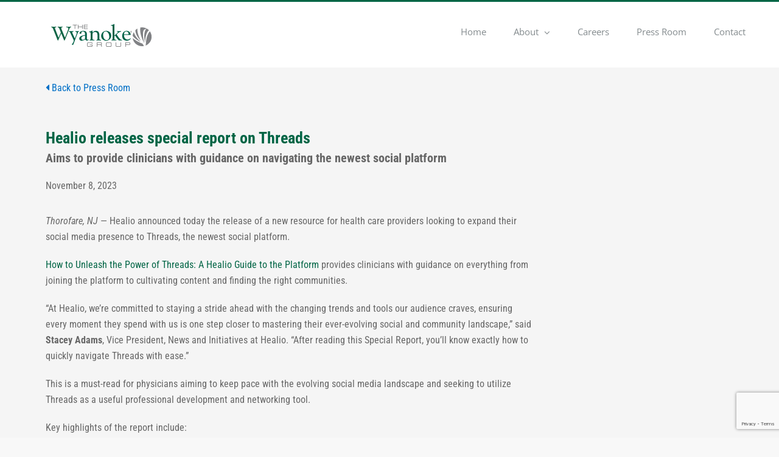

--- FILE ---
content_type: text/html; charset=utf-8
request_url: https://www.google.com/recaptcha/api2/anchor?ar=1&k=6LfOMeIZAAAAAGshkrMl5zTCugBkjNtSCd77Ckfe&co=aHR0cHM6Ly93eWFub2tlZ3JvdXAuY29tOjQ0Mw..&hl=en&v=PoyoqOPhxBO7pBk68S4YbpHZ&size=invisible&anchor-ms=20000&execute-ms=30000&cb=c15a1wpdtwnx
body_size: 48709
content:
<!DOCTYPE HTML><html dir="ltr" lang="en"><head><meta http-equiv="Content-Type" content="text/html; charset=UTF-8">
<meta http-equiv="X-UA-Compatible" content="IE=edge">
<title>reCAPTCHA</title>
<style type="text/css">
/* cyrillic-ext */
@font-face {
  font-family: 'Roboto';
  font-style: normal;
  font-weight: 400;
  font-stretch: 100%;
  src: url(//fonts.gstatic.com/s/roboto/v48/KFO7CnqEu92Fr1ME7kSn66aGLdTylUAMa3GUBHMdazTgWw.woff2) format('woff2');
  unicode-range: U+0460-052F, U+1C80-1C8A, U+20B4, U+2DE0-2DFF, U+A640-A69F, U+FE2E-FE2F;
}
/* cyrillic */
@font-face {
  font-family: 'Roboto';
  font-style: normal;
  font-weight: 400;
  font-stretch: 100%;
  src: url(//fonts.gstatic.com/s/roboto/v48/KFO7CnqEu92Fr1ME7kSn66aGLdTylUAMa3iUBHMdazTgWw.woff2) format('woff2');
  unicode-range: U+0301, U+0400-045F, U+0490-0491, U+04B0-04B1, U+2116;
}
/* greek-ext */
@font-face {
  font-family: 'Roboto';
  font-style: normal;
  font-weight: 400;
  font-stretch: 100%;
  src: url(//fonts.gstatic.com/s/roboto/v48/KFO7CnqEu92Fr1ME7kSn66aGLdTylUAMa3CUBHMdazTgWw.woff2) format('woff2');
  unicode-range: U+1F00-1FFF;
}
/* greek */
@font-face {
  font-family: 'Roboto';
  font-style: normal;
  font-weight: 400;
  font-stretch: 100%;
  src: url(//fonts.gstatic.com/s/roboto/v48/KFO7CnqEu92Fr1ME7kSn66aGLdTylUAMa3-UBHMdazTgWw.woff2) format('woff2');
  unicode-range: U+0370-0377, U+037A-037F, U+0384-038A, U+038C, U+038E-03A1, U+03A3-03FF;
}
/* math */
@font-face {
  font-family: 'Roboto';
  font-style: normal;
  font-weight: 400;
  font-stretch: 100%;
  src: url(//fonts.gstatic.com/s/roboto/v48/KFO7CnqEu92Fr1ME7kSn66aGLdTylUAMawCUBHMdazTgWw.woff2) format('woff2');
  unicode-range: U+0302-0303, U+0305, U+0307-0308, U+0310, U+0312, U+0315, U+031A, U+0326-0327, U+032C, U+032F-0330, U+0332-0333, U+0338, U+033A, U+0346, U+034D, U+0391-03A1, U+03A3-03A9, U+03B1-03C9, U+03D1, U+03D5-03D6, U+03F0-03F1, U+03F4-03F5, U+2016-2017, U+2034-2038, U+203C, U+2040, U+2043, U+2047, U+2050, U+2057, U+205F, U+2070-2071, U+2074-208E, U+2090-209C, U+20D0-20DC, U+20E1, U+20E5-20EF, U+2100-2112, U+2114-2115, U+2117-2121, U+2123-214F, U+2190, U+2192, U+2194-21AE, U+21B0-21E5, U+21F1-21F2, U+21F4-2211, U+2213-2214, U+2216-22FF, U+2308-230B, U+2310, U+2319, U+231C-2321, U+2336-237A, U+237C, U+2395, U+239B-23B7, U+23D0, U+23DC-23E1, U+2474-2475, U+25AF, U+25B3, U+25B7, U+25BD, U+25C1, U+25CA, U+25CC, U+25FB, U+266D-266F, U+27C0-27FF, U+2900-2AFF, U+2B0E-2B11, U+2B30-2B4C, U+2BFE, U+3030, U+FF5B, U+FF5D, U+1D400-1D7FF, U+1EE00-1EEFF;
}
/* symbols */
@font-face {
  font-family: 'Roboto';
  font-style: normal;
  font-weight: 400;
  font-stretch: 100%;
  src: url(//fonts.gstatic.com/s/roboto/v48/KFO7CnqEu92Fr1ME7kSn66aGLdTylUAMaxKUBHMdazTgWw.woff2) format('woff2');
  unicode-range: U+0001-000C, U+000E-001F, U+007F-009F, U+20DD-20E0, U+20E2-20E4, U+2150-218F, U+2190, U+2192, U+2194-2199, U+21AF, U+21E6-21F0, U+21F3, U+2218-2219, U+2299, U+22C4-22C6, U+2300-243F, U+2440-244A, U+2460-24FF, U+25A0-27BF, U+2800-28FF, U+2921-2922, U+2981, U+29BF, U+29EB, U+2B00-2BFF, U+4DC0-4DFF, U+FFF9-FFFB, U+10140-1018E, U+10190-1019C, U+101A0, U+101D0-101FD, U+102E0-102FB, U+10E60-10E7E, U+1D2C0-1D2D3, U+1D2E0-1D37F, U+1F000-1F0FF, U+1F100-1F1AD, U+1F1E6-1F1FF, U+1F30D-1F30F, U+1F315, U+1F31C, U+1F31E, U+1F320-1F32C, U+1F336, U+1F378, U+1F37D, U+1F382, U+1F393-1F39F, U+1F3A7-1F3A8, U+1F3AC-1F3AF, U+1F3C2, U+1F3C4-1F3C6, U+1F3CA-1F3CE, U+1F3D4-1F3E0, U+1F3ED, U+1F3F1-1F3F3, U+1F3F5-1F3F7, U+1F408, U+1F415, U+1F41F, U+1F426, U+1F43F, U+1F441-1F442, U+1F444, U+1F446-1F449, U+1F44C-1F44E, U+1F453, U+1F46A, U+1F47D, U+1F4A3, U+1F4B0, U+1F4B3, U+1F4B9, U+1F4BB, U+1F4BF, U+1F4C8-1F4CB, U+1F4D6, U+1F4DA, U+1F4DF, U+1F4E3-1F4E6, U+1F4EA-1F4ED, U+1F4F7, U+1F4F9-1F4FB, U+1F4FD-1F4FE, U+1F503, U+1F507-1F50B, U+1F50D, U+1F512-1F513, U+1F53E-1F54A, U+1F54F-1F5FA, U+1F610, U+1F650-1F67F, U+1F687, U+1F68D, U+1F691, U+1F694, U+1F698, U+1F6AD, U+1F6B2, U+1F6B9-1F6BA, U+1F6BC, U+1F6C6-1F6CF, U+1F6D3-1F6D7, U+1F6E0-1F6EA, U+1F6F0-1F6F3, U+1F6F7-1F6FC, U+1F700-1F7FF, U+1F800-1F80B, U+1F810-1F847, U+1F850-1F859, U+1F860-1F887, U+1F890-1F8AD, U+1F8B0-1F8BB, U+1F8C0-1F8C1, U+1F900-1F90B, U+1F93B, U+1F946, U+1F984, U+1F996, U+1F9E9, U+1FA00-1FA6F, U+1FA70-1FA7C, U+1FA80-1FA89, U+1FA8F-1FAC6, U+1FACE-1FADC, U+1FADF-1FAE9, U+1FAF0-1FAF8, U+1FB00-1FBFF;
}
/* vietnamese */
@font-face {
  font-family: 'Roboto';
  font-style: normal;
  font-weight: 400;
  font-stretch: 100%;
  src: url(//fonts.gstatic.com/s/roboto/v48/KFO7CnqEu92Fr1ME7kSn66aGLdTylUAMa3OUBHMdazTgWw.woff2) format('woff2');
  unicode-range: U+0102-0103, U+0110-0111, U+0128-0129, U+0168-0169, U+01A0-01A1, U+01AF-01B0, U+0300-0301, U+0303-0304, U+0308-0309, U+0323, U+0329, U+1EA0-1EF9, U+20AB;
}
/* latin-ext */
@font-face {
  font-family: 'Roboto';
  font-style: normal;
  font-weight: 400;
  font-stretch: 100%;
  src: url(//fonts.gstatic.com/s/roboto/v48/KFO7CnqEu92Fr1ME7kSn66aGLdTylUAMa3KUBHMdazTgWw.woff2) format('woff2');
  unicode-range: U+0100-02BA, U+02BD-02C5, U+02C7-02CC, U+02CE-02D7, U+02DD-02FF, U+0304, U+0308, U+0329, U+1D00-1DBF, U+1E00-1E9F, U+1EF2-1EFF, U+2020, U+20A0-20AB, U+20AD-20C0, U+2113, U+2C60-2C7F, U+A720-A7FF;
}
/* latin */
@font-face {
  font-family: 'Roboto';
  font-style: normal;
  font-weight: 400;
  font-stretch: 100%;
  src: url(//fonts.gstatic.com/s/roboto/v48/KFO7CnqEu92Fr1ME7kSn66aGLdTylUAMa3yUBHMdazQ.woff2) format('woff2');
  unicode-range: U+0000-00FF, U+0131, U+0152-0153, U+02BB-02BC, U+02C6, U+02DA, U+02DC, U+0304, U+0308, U+0329, U+2000-206F, U+20AC, U+2122, U+2191, U+2193, U+2212, U+2215, U+FEFF, U+FFFD;
}
/* cyrillic-ext */
@font-face {
  font-family: 'Roboto';
  font-style: normal;
  font-weight: 500;
  font-stretch: 100%;
  src: url(//fonts.gstatic.com/s/roboto/v48/KFO7CnqEu92Fr1ME7kSn66aGLdTylUAMa3GUBHMdazTgWw.woff2) format('woff2');
  unicode-range: U+0460-052F, U+1C80-1C8A, U+20B4, U+2DE0-2DFF, U+A640-A69F, U+FE2E-FE2F;
}
/* cyrillic */
@font-face {
  font-family: 'Roboto';
  font-style: normal;
  font-weight: 500;
  font-stretch: 100%;
  src: url(//fonts.gstatic.com/s/roboto/v48/KFO7CnqEu92Fr1ME7kSn66aGLdTylUAMa3iUBHMdazTgWw.woff2) format('woff2');
  unicode-range: U+0301, U+0400-045F, U+0490-0491, U+04B0-04B1, U+2116;
}
/* greek-ext */
@font-face {
  font-family: 'Roboto';
  font-style: normal;
  font-weight: 500;
  font-stretch: 100%;
  src: url(//fonts.gstatic.com/s/roboto/v48/KFO7CnqEu92Fr1ME7kSn66aGLdTylUAMa3CUBHMdazTgWw.woff2) format('woff2');
  unicode-range: U+1F00-1FFF;
}
/* greek */
@font-face {
  font-family: 'Roboto';
  font-style: normal;
  font-weight: 500;
  font-stretch: 100%;
  src: url(//fonts.gstatic.com/s/roboto/v48/KFO7CnqEu92Fr1ME7kSn66aGLdTylUAMa3-UBHMdazTgWw.woff2) format('woff2');
  unicode-range: U+0370-0377, U+037A-037F, U+0384-038A, U+038C, U+038E-03A1, U+03A3-03FF;
}
/* math */
@font-face {
  font-family: 'Roboto';
  font-style: normal;
  font-weight: 500;
  font-stretch: 100%;
  src: url(//fonts.gstatic.com/s/roboto/v48/KFO7CnqEu92Fr1ME7kSn66aGLdTylUAMawCUBHMdazTgWw.woff2) format('woff2');
  unicode-range: U+0302-0303, U+0305, U+0307-0308, U+0310, U+0312, U+0315, U+031A, U+0326-0327, U+032C, U+032F-0330, U+0332-0333, U+0338, U+033A, U+0346, U+034D, U+0391-03A1, U+03A3-03A9, U+03B1-03C9, U+03D1, U+03D5-03D6, U+03F0-03F1, U+03F4-03F5, U+2016-2017, U+2034-2038, U+203C, U+2040, U+2043, U+2047, U+2050, U+2057, U+205F, U+2070-2071, U+2074-208E, U+2090-209C, U+20D0-20DC, U+20E1, U+20E5-20EF, U+2100-2112, U+2114-2115, U+2117-2121, U+2123-214F, U+2190, U+2192, U+2194-21AE, U+21B0-21E5, U+21F1-21F2, U+21F4-2211, U+2213-2214, U+2216-22FF, U+2308-230B, U+2310, U+2319, U+231C-2321, U+2336-237A, U+237C, U+2395, U+239B-23B7, U+23D0, U+23DC-23E1, U+2474-2475, U+25AF, U+25B3, U+25B7, U+25BD, U+25C1, U+25CA, U+25CC, U+25FB, U+266D-266F, U+27C0-27FF, U+2900-2AFF, U+2B0E-2B11, U+2B30-2B4C, U+2BFE, U+3030, U+FF5B, U+FF5D, U+1D400-1D7FF, U+1EE00-1EEFF;
}
/* symbols */
@font-face {
  font-family: 'Roboto';
  font-style: normal;
  font-weight: 500;
  font-stretch: 100%;
  src: url(//fonts.gstatic.com/s/roboto/v48/KFO7CnqEu92Fr1ME7kSn66aGLdTylUAMaxKUBHMdazTgWw.woff2) format('woff2');
  unicode-range: U+0001-000C, U+000E-001F, U+007F-009F, U+20DD-20E0, U+20E2-20E4, U+2150-218F, U+2190, U+2192, U+2194-2199, U+21AF, U+21E6-21F0, U+21F3, U+2218-2219, U+2299, U+22C4-22C6, U+2300-243F, U+2440-244A, U+2460-24FF, U+25A0-27BF, U+2800-28FF, U+2921-2922, U+2981, U+29BF, U+29EB, U+2B00-2BFF, U+4DC0-4DFF, U+FFF9-FFFB, U+10140-1018E, U+10190-1019C, U+101A0, U+101D0-101FD, U+102E0-102FB, U+10E60-10E7E, U+1D2C0-1D2D3, U+1D2E0-1D37F, U+1F000-1F0FF, U+1F100-1F1AD, U+1F1E6-1F1FF, U+1F30D-1F30F, U+1F315, U+1F31C, U+1F31E, U+1F320-1F32C, U+1F336, U+1F378, U+1F37D, U+1F382, U+1F393-1F39F, U+1F3A7-1F3A8, U+1F3AC-1F3AF, U+1F3C2, U+1F3C4-1F3C6, U+1F3CA-1F3CE, U+1F3D4-1F3E0, U+1F3ED, U+1F3F1-1F3F3, U+1F3F5-1F3F7, U+1F408, U+1F415, U+1F41F, U+1F426, U+1F43F, U+1F441-1F442, U+1F444, U+1F446-1F449, U+1F44C-1F44E, U+1F453, U+1F46A, U+1F47D, U+1F4A3, U+1F4B0, U+1F4B3, U+1F4B9, U+1F4BB, U+1F4BF, U+1F4C8-1F4CB, U+1F4D6, U+1F4DA, U+1F4DF, U+1F4E3-1F4E6, U+1F4EA-1F4ED, U+1F4F7, U+1F4F9-1F4FB, U+1F4FD-1F4FE, U+1F503, U+1F507-1F50B, U+1F50D, U+1F512-1F513, U+1F53E-1F54A, U+1F54F-1F5FA, U+1F610, U+1F650-1F67F, U+1F687, U+1F68D, U+1F691, U+1F694, U+1F698, U+1F6AD, U+1F6B2, U+1F6B9-1F6BA, U+1F6BC, U+1F6C6-1F6CF, U+1F6D3-1F6D7, U+1F6E0-1F6EA, U+1F6F0-1F6F3, U+1F6F7-1F6FC, U+1F700-1F7FF, U+1F800-1F80B, U+1F810-1F847, U+1F850-1F859, U+1F860-1F887, U+1F890-1F8AD, U+1F8B0-1F8BB, U+1F8C0-1F8C1, U+1F900-1F90B, U+1F93B, U+1F946, U+1F984, U+1F996, U+1F9E9, U+1FA00-1FA6F, U+1FA70-1FA7C, U+1FA80-1FA89, U+1FA8F-1FAC6, U+1FACE-1FADC, U+1FADF-1FAE9, U+1FAF0-1FAF8, U+1FB00-1FBFF;
}
/* vietnamese */
@font-face {
  font-family: 'Roboto';
  font-style: normal;
  font-weight: 500;
  font-stretch: 100%;
  src: url(//fonts.gstatic.com/s/roboto/v48/KFO7CnqEu92Fr1ME7kSn66aGLdTylUAMa3OUBHMdazTgWw.woff2) format('woff2');
  unicode-range: U+0102-0103, U+0110-0111, U+0128-0129, U+0168-0169, U+01A0-01A1, U+01AF-01B0, U+0300-0301, U+0303-0304, U+0308-0309, U+0323, U+0329, U+1EA0-1EF9, U+20AB;
}
/* latin-ext */
@font-face {
  font-family: 'Roboto';
  font-style: normal;
  font-weight: 500;
  font-stretch: 100%;
  src: url(//fonts.gstatic.com/s/roboto/v48/KFO7CnqEu92Fr1ME7kSn66aGLdTylUAMa3KUBHMdazTgWw.woff2) format('woff2');
  unicode-range: U+0100-02BA, U+02BD-02C5, U+02C7-02CC, U+02CE-02D7, U+02DD-02FF, U+0304, U+0308, U+0329, U+1D00-1DBF, U+1E00-1E9F, U+1EF2-1EFF, U+2020, U+20A0-20AB, U+20AD-20C0, U+2113, U+2C60-2C7F, U+A720-A7FF;
}
/* latin */
@font-face {
  font-family: 'Roboto';
  font-style: normal;
  font-weight: 500;
  font-stretch: 100%;
  src: url(//fonts.gstatic.com/s/roboto/v48/KFO7CnqEu92Fr1ME7kSn66aGLdTylUAMa3yUBHMdazQ.woff2) format('woff2');
  unicode-range: U+0000-00FF, U+0131, U+0152-0153, U+02BB-02BC, U+02C6, U+02DA, U+02DC, U+0304, U+0308, U+0329, U+2000-206F, U+20AC, U+2122, U+2191, U+2193, U+2212, U+2215, U+FEFF, U+FFFD;
}
/* cyrillic-ext */
@font-face {
  font-family: 'Roboto';
  font-style: normal;
  font-weight: 900;
  font-stretch: 100%;
  src: url(//fonts.gstatic.com/s/roboto/v48/KFO7CnqEu92Fr1ME7kSn66aGLdTylUAMa3GUBHMdazTgWw.woff2) format('woff2');
  unicode-range: U+0460-052F, U+1C80-1C8A, U+20B4, U+2DE0-2DFF, U+A640-A69F, U+FE2E-FE2F;
}
/* cyrillic */
@font-face {
  font-family: 'Roboto';
  font-style: normal;
  font-weight: 900;
  font-stretch: 100%;
  src: url(//fonts.gstatic.com/s/roboto/v48/KFO7CnqEu92Fr1ME7kSn66aGLdTylUAMa3iUBHMdazTgWw.woff2) format('woff2');
  unicode-range: U+0301, U+0400-045F, U+0490-0491, U+04B0-04B1, U+2116;
}
/* greek-ext */
@font-face {
  font-family: 'Roboto';
  font-style: normal;
  font-weight: 900;
  font-stretch: 100%;
  src: url(//fonts.gstatic.com/s/roboto/v48/KFO7CnqEu92Fr1ME7kSn66aGLdTylUAMa3CUBHMdazTgWw.woff2) format('woff2');
  unicode-range: U+1F00-1FFF;
}
/* greek */
@font-face {
  font-family: 'Roboto';
  font-style: normal;
  font-weight: 900;
  font-stretch: 100%;
  src: url(//fonts.gstatic.com/s/roboto/v48/KFO7CnqEu92Fr1ME7kSn66aGLdTylUAMa3-UBHMdazTgWw.woff2) format('woff2');
  unicode-range: U+0370-0377, U+037A-037F, U+0384-038A, U+038C, U+038E-03A1, U+03A3-03FF;
}
/* math */
@font-face {
  font-family: 'Roboto';
  font-style: normal;
  font-weight: 900;
  font-stretch: 100%;
  src: url(//fonts.gstatic.com/s/roboto/v48/KFO7CnqEu92Fr1ME7kSn66aGLdTylUAMawCUBHMdazTgWw.woff2) format('woff2');
  unicode-range: U+0302-0303, U+0305, U+0307-0308, U+0310, U+0312, U+0315, U+031A, U+0326-0327, U+032C, U+032F-0330, U+0332-0333, U+0338, U+033A, U+0346, U+034D, U+0391-03A1, U+03A3-03A9, U+03B1-03C9, U+03D1, U+03D5-03D6, U+03F0-03F1, U+03F4-03F5, U+2016-2017, U+2034-2038, U+203C, U+2040, U+2043, U+2047, U+2050, U+2057, U+205F, U+2070-2071, U+2074-208E, U+2090-209C, U+20D0-20DC, U+20E1, U+20E5-20EF, U+2100-2112, U+2114-2115, U+2117-2121, U+2123-214F, U+2190, U+2192, U+2194-21AE, U+21B0-21E5, U+21F1-21F2, U+21F4-2211, U+2213-2214, U+2216-22FF, U+2308-230B, U+2310, U+2319, U+231C-2321, U+2336-237A, U+237C, U+2395, U+239B-23B7, U+23D0, U+23DC-23E1, U+2474-2475, U+25AF, U+25B3, U+25B7, U+25BD, U+25C1, U+25CA, U+25CC, U+25FB, U+266D-266F, U+27C0-27FF, U+2900-2AFF, U+2B0E-2B11, U+2B30-2B4C, U+2BFE, U+3030, U+FF5B, U+FF5D, U+1D400-1D7FF, U+1EE00-1EEFF;
}
/* symbols */
@font-face {
  font-family: 'Roboto';
  font-style: normal;
  font-weight: 900;
  font-stretch: 100%;
  src: url(//fonts.gstatic.com/s/roboto/v48/KFO7CnqEu92Fr1ME7kSn66aGLdTylUAMaxKUBHMdazTgWw.woff2) format('woff2');
  unicode-range: U+0001-000C, U+000E-001F, U+007F-009F, U+20DD-20E0, U+20E2-20E4, U+2150-218F, U+2190, U+2192, U+2194-2199, U+21AF, U+21E6-21F0, U+21F3, U+2218-2219, U+2299, U+22C4-22C6, U+2300-243F, U+2440-244A, U+2460-24FF, U+25A0-27BF, U+2800-28FF, U+2921-2922, U+2981, U+29BF, U+29EB, U+2B00-2BFF, U+4DC0-4DFF, U+FFF9-FFFB, U+10140-1018E, U+10190-1019C, U+101A0, U+101D0-101FD, U+102E0-102FB, U+10E60-10E7E, U+1D2C0-1D2D3, U+1D2E0-1D37F, U+1F000-1F0FF, U+1F100-1F1AD, U+1F1E6-1F1FF, U+1F30D-1F30F, U+1F315, U+1F31C, U+1F31E, U+1F320-1F32C, U+1F336, U+1F378, U+1F37D, U+1F382, U+1F393-1F39F, U+1F3A7-1F3A8, U+1F3AC-1F3AF, U+1F3C2, U+1F3C4-1F3C6, U+1F3CA-1F3CE, U+1F3D4-1F3E0, U+1F3ED, U+1F3F1-1F3F3, U+1F3F5-1F3F7, U+1F408, U+1F415, U+1F41F, U+1F426, U+1F43F, U+1F441-1F442, U+1F444, U+1F446-1F449, U+1F44C-1F44E, U+1F453, U+1F46A, U+1F47D, U+1F4A3, U+1F4B0, U+1F4B3, U+1F4B9, U+1F4BB, U+1F4BF, U+1F4C8-1F4CB, U+1F4D6, U+1F4DA, U+1F4DF, U+1F4E3-1F4E6, U+1F4EA-1F4ED, U+1F4F7, U+1F4F9-1F4FB, U+1F4FD-1F4FE, U+1F503, U+1F507-1F50B, U+1F50D, U+1F512-1F513, U+1F53E-1F54A, U+1F54F-1F5FA, U+1F610, U+1F650-1F67F, U+1F687, U+1F68D, U+1F691, U+1F694, U+1F698, U+1F6AD, U+1F6B2, U+1F6B9-1F6BA, U+1F6BC, U+1F6C6-1F6CF, U+1F6D3-1F6D7, U+1F6E0-1F6EA, U+1F6F0-1F6F3, U+1F6F7-1F6FC, U+1F700-1F7FF, U+1F800-1F80B, U+1F810-1F847, U+1F850-1F859, U+1F860-1F887, U+1F890-1F8AD, U+1F8B0-1F8BB, U+1F8C0-1F8C1, U+1F900-1F90B, U+1F93B, U+1F946, U+1F984, U+1F996, U+1F9E9, U+1FA00-1FA6F, U+1FA70-1FA7C, U+1FA80-1FA89, U+1FA8F-1FAC6, U+1FACE-1FADC, U+1FADF-1FAE9, U+1FAF0-1FAF8, U+1FB00-1FBFF;
}
/* vietnamese */
@font-face {
  font-family: 'Roboto';
  font-style: normal;
  font-weight: 900;
  font-stretch: 100%;
  src: url(//fonts.gstatic.com/s/roboto/v48/KFO7CnqEu92Fr1ME7kSn66aGLdTylUAMa3OUBHMdazTgWw.woff2) format('woff2');
  unicode-range: U+0102-0103, U+0110-0111, U+0128-0129, U+0168-0169, U+01A0-01A1, U+01AF-01B0, U+0300-0301, U+0303-0304, U+0308-0309, U+0323, U+0329, U+1EA0-1EF9, U+20AB;
}
/* latin-ext */
@font-face {
  font-family: 'Roboto';
  font-style: normal;
  font-weight: 900;
  font-stretch: 100%;
  src: url(//fonts.gstatic.com/s/roboto/v48/KFO7CnqEu92Fr1ME7kSn66aGLdTylUAMa3KUBHMdazTgWw.woff2) format('woff2');
  unicode-range: U+0100-02BA, U+02BD-02C5, U+02C7-02CC, U+02CE-02D7, U+02DD-02FF, U+0304, U+0308, U+0329, U+1D00-1DBF, U+1E00-1E9F, U+1EF2-1EFF, U+2020, U+20A0-20AB, U+20AD-20C0, U+2113, U+2C60-2C7F, U+A720-A7FF;
}
/* latin */
@font-face {
  font-family: 'Roboto';
  font-style: normal;
  font-weight: 900;
  font-stretch: 100%;
  src: url(//fonts.gstatic.com/s/roboto/v48/KFO7CnqEu92Fr1ME7kSn66aGLdTylUAMa3yUBHMdazQ.woff2) format('woff2');
  unicode-range: U+0000-00FF, U+0131, U+0152-0153, U+02BB-02BC, U+02C6, U+02DA, U+02DC, U+0304, U+0308, U+0329, U+2000-206F, U+20AC, U+2122, U+2191, U+2193, U+2212, U+2215, U+FEFF, U+FFFD;
}

</style>
<link rel="stylesheet" type="text/css" href="https://www.gstatic.com/recaptcha/releases/PoyoqOPhxBO7pBk68S4YbpHZ/styles__ltr.css">
<script nonce="Wa9jCY5aWmG9SbWc87Lhmw" type="text/javascript">window['__recaptcha_api'] = 'https://www.google.com/recaptcha/api2/';</script>
<script type="text/javascript" src="https://www.gstatic.com/recaptcha/releases/PoyoqOPhxBO7pBk68S4YbpHZ/recaptcha__en.js" nonce="Wa9jCY5aWmG9SbWc87Lhmw">
      
    </script></head>
<body><div id="rc-anchor-alert" class="rc-anchor-alert"></div>
<input type="hidden" id="recaptcha-token" value="[base64]">
<script type="text/javascript" nonce="Wa9jCY5aWmG9SbWc87Lhmw">
      recaptcha.anchor.Main.init("[\x22ainput\x22,[\x22bgdata\x22,\x22\x22,\[base64]/[base64]/bmV3IFpbdF0obVswXSk6Sz09Mj9uZXcgWlt0XShtWzBdLG1bMV0pOks9PTM/bmV3IFpbdF0obVswXSxtWzFdLG1bMl0pOks9PTQ/[base64]/[base64]/[base64]/[base64]/[base64]/[base64]/[base64]/[base64]/[base64]/[base64]/[base64]/[base64]/[base64]/[base64]\\u003d\\u003d\x22,\[base64]\\u003d\\u003d\x22,\x22KMOxPUDDiyFSw4NbwprDusKPVnzCnHBZMMOBwqDDlsOLXcO+w5fCnEnDozUFT8KETgttU8K1WcKkwp46w6szwpPCl8Knw6LClFQyw5zCknVxVMOowpwoE8KsDFAzTsOAw7TDl8Okw7fCqWLCkMKWwq3Dp1DDgVPDsBHDqcKePEXDgwjCjwHDvSd/wr1+wp92wrDDrC0HwqjChlFPw7vDnwTCk0fCkRrDpMKSw4klw7jDosKGPgzCrkXDnwdKMFLDuMORwpXCvsOgF8K+w6cnwpbDjwQ3w5HCtUNDbMKqw63CmMKqIcKawoI+wo/DgMO/SMKowrPCvD/CusOrIXZNMRV9w6fCkQXCgsKJwr5ow43CqMKbwqPCt8K6w5s1KhkEwowGwrZJGAova8KyI3XCpwlZaMONwrgZw6F/wpvCtz/CoMKiMG/Dn8KTwrBuw580DsOOwp3CoXZ5C8KMwqJPbGfCpC52w5/[base64]/E8K8Sn3DlMK1w4bCg0XDjMOyTcORwqBgAwUiNDpoOxxzwqbDmMKOT0pmw7PDoS4Owr5+VsKhw4nCgMKew4XCgkYCcgcfaj9dLHRYw5HDpj4EPcKhw4EFw5DDnglwcsOuF8KbYcKxwrHCgMOkc39UbxfDh2kbDMONC07CvT4Xwo/Dk8OFRMKGw4fDsWXCgMK3wrdCwohhVcKCw5/Dk8Obw6Bfw7rDo8KRwpvDnRfCtDPCtXHCj8Ksw5bDiRfCscONwpvDnsKtJFoWw5Z4w6BPS8O0dwLDh8KgZCXDlsOpN2DClDLDuMK/NsOeeFQFwq7CqkoNw6YewrE5wpvCqCLDv8KwCsKvw4gSVDI2K8ORS8KSIHTCpHVzw7MUX2tzw7zCvMKuflDCq0LCp8KQPHTDpMO9Sz9iE8Kvw73CnDRXw5jDnsKLw7jCnE8lc8OCfx0hch0Jw7Evc1ZgSsKyw49zLWhudknDhcKtw5fCh8K4w6tDRwguwr/CqDrClhfDl8OLwqwxLMOlEVJNw51QHMK3wpguEMOgw40uwpfDiUzCksOTA8OCX8KjJsKSccKVbcOiwrwVHxLDg0vDrhgCwpdrwpI3E0QkHMK4P8ORGcODXMO8ZsOqwrnCgV/[base64]/HcKVw6lwwqPCmmg+dXoqL0oKwrsqHlxqI8O3EUYfD0zCssKfBMKgwr3DqsO7w6TDnhkSJcOVwoTDl0xLZ8Oiw6tqIULCpj5WT2kRw5/[base64]/Cl8K/w5QdD8KgwpMEPE4Lw4DDk8OBworDisKsCMKHw7svf8KowpvDngbCvsKfSsKzw6gVw4vDsGMdYRDCoMKaFnszQcOrAxNSMjvDjD7Dg8Oxw7PDsBA5HSY5HHnCo8KYRsO0Ymo1wpIFD8OHw6wwO8OnGsKxwptBGlxCwobDnsOaaT/DqcKBw7Z3w47Cp8KDw6LDohrDgcOswqJhH8K9R0XCoMOkw5nDqDlxBMKWw4l6wpfDk0UTw5XDhcKmw4nDgMKvw7UYw5nDhMOfwoFiXAJLExY9YxPDvH9hQ3MMRHcswpRrwp13L8OEwpwUZRPCocOHW8KHw7Qow4M/wrrCusKJXXARJUrDkGgTwoHDjAQmw53DmsOyf8KwN0bDqcOUf3zCr2gwX3/DicKbw5QIZ8OwwqVJw6N3woJsw4PDosK8ecOUwr01w68pRMObOcKDw6rDpsKmDm0Kw7vChXIZTUxkfcOqbTEqwprDo0PCvB5hU8KuW8K/cyPCiHLDj8OFw6/CncO8w6wOIl3DkDdgwodCdC4WGsKiOBxLLgnCgW1CSUlQRX5/[base64]/w6NUf0YLw4QJHT7CrcKXw7jDiUdPwoRITMK5GcOoG8K1wr0sJGtdw7PDqcKMK8KDw5PChMOxWmdtSsK1w7/DgMK1w7/[base64]/Rn7CgxzCqT12T3TCtHAswpBAwoA3w67DqMO2wp/Cm8O1PcKCPFfCqEnDjBYCH8K2asKmdRcYw4fDjwxyJ8Kyw69MwpoTwqVlwp09w7/DhsOhb8KZU8OmaXcqwrJqw6Usw6LDrVp/GDHDngF+MG5Nw6YgGkI1wq5cGwDDlsKhDRk2PVQxwqzChwxgRMKMw5Mkw4vCsMO9Mwkzw4/DimdKw7onOEfCm0IyL8OAw5hKw7vCssOXccOFEyDDv3B/wq/[base64]/NsOfw4/CncKRfcKow7fCp1wWwogzwqHDjDXDn8OfwqBowq3CuArDtwvCi15+WsK9OlTCkFPDoRfDoMOcw54Dw5rCvsOjMhjDjjV0w7xAcMKYEkbDhywnQjfDksKpX3B/wqRmw6VnwoInwrBATcKDIcOEwp09wokvCsK3acO+wrkPw5zDqlVFwplYwpLDgsKyw7HCtwlpw6DCqcO/Z8K2w6fCosObw44eUisRH8ORUMOPdgkpw44FUMOhwonDsUw8Dw3DhMKVw7F/J8KZRV3DrMKcL0dzwpduw4jDiGjDllZJVDzCosKIEMKswpYoaiZ+OkQCfMKrwrZrIsKGEcKDRmFmw7zDuMOYwq4gAjnCqFXCvcOyPTx/QcK4KhXCmVvCoGZtEDw5w63Cr8O6wrzCtUbDkMOnwqYDOsKQw4PCln/[base64]/CuUPCn8OgX8OBw7pVw6bDj8O+w6nDmVXCgFDDtGApaMKgw6kLwpwqwpBHbsOPccOewr3Dt8O3UinCn3HDhcOHw5PCtiTCjsK6wocFwoZfwqccwppPaMOXUlTCk8O/[base64]/DpsOmw501wphzw47CtX4jw4dFw6xuesKDwprDh8OiKsKew43CjgvCkcO9wo3DgsKTZHTCscOhwpYaw7Bqw5oLw7ITw7bDg23CucK9wp/DssK/w5PCgsOzw69ww7rClxnDvi06wrnDt3LDn8OqGCl5eDHDplPCunogLVdlwp/CqMOSwrvCqcOaAMO7EiEXw5liwoBFw7XDtsKdw6F4P8OGR04QHsOkw7URw7QuYB5Ww6obVcOmw5UFwqfCncKdw6wqwrbDp8OmfcO8J8K3XMKEwonDiMOPwo4yaAkYQ0cDDsK4w4bDvcOqwqjCp8Oww5luwocKEUIubyjCsBZ/w5kOGsOrw5vCqTfDj8KWfEbClcKlwp/Cn8KLYcOzw6DDr8Olw7PCkhPCkUwJw5zCo8OGw6Rgw6ptw67DqMKZw74nDsKgDMOqGsKNw5PDqWxZZUAHw5nCnzUpwrzCvcOYw4dBKcO4w5tYw7bCpcK2wr0WwqEyaCd+K8Kvw4cQwqs0BmfDu8K/[base64]/CuSsgRcOlBcK0VMKJPcOpw4LDscOmw4jCj8K7AsOIe8ONw4PChXEQwpvCjD/[base64]/[base64]/[base64]/[base64]/[base64]/[base64]/CijBHw6PCt8KTw4HCgnbDpwbDhMO8JcKcPWpqOcK1w6nDuMODwp0vw6rCvMOlYMO+wq1Mw5k3LCnDpcKXwos3FT0wwod6CEXClwLCrz/CljVww6YdV8KuwqXCowtGwrhiaXDDsD/CtMKBHFNfw4YXR8KNwptuXMOBw48OEW7CjEjDvjBawrTDrMK+w6h5w4JgIQLDrsO3w5zDrAEYwpDCl2XDscOXOHV2w4NyMsOiw4RfLcOKTcKFWcKZwrfClcK7wp0fJMKCw5c/FF/CtygPfl/CrhpXS8KhH8KoFi40w5h1wqDDgsOwHMO/[base64]/Ct0XCq8OnfcKfE8OtRRfDusK0wp8JDHbDuHtkw4xTw7HDvH8Ew6YSaXBtaGjCoigsJcKDcMK/[base64]/[base64]/[base64]/ChMOhOMO4HMKFw79kWMOzwqhOwrvDs8KWMSozfcKpJsK8w7fCknoaw6xuwrzCrU7Cn3NzTMO0wqMVw5FxGhzCqsK9DXrCpydiXMKwT1vCu1zCpmLDvAtRI8K/JsKzwqnDgMKRw6vDm8KEbcKtw5TClGTDsWnDlgthwppFwpJ4wrJUfMKLwovDtsOlA8K4wonCrwLDrsKIW8OrwpDCksOzw73CosK4w7pMwpouw54kXwjCmlHDuC8bDMKpfMKuPMK4wrjDhFlkw54OPQzDi0IQw4I/DgPDpcKqwoHDp8KFwr/Dkwtgw6DCjMOBPsOiw7pyw4oBHMKTw5cgOsKIwo7DjQPCi8OQw7/[base64]/[base64]/[base64]/LMK4RBzDgTzDjDAONBszTMKBwqFfWcK9wopJwqg2w43ClFJ5wqx6dD/Do8OEXsORBADDkTdlHlPDuU/CmsOld8O1NiNOZXrDu8OpwqPDpyDDnRYCwqPCmwfCucKVw7TDl8OHC8Okw6rDg8KIbjATEcKyw6zDuWxUw5/[base64]/Cr8KoCsKiwq3Cm8KdccK/wpIHZmHCuxnDpjYLwp3CuQFlw47DoMOKDMOweMOMcgXDsGjCnMONKMOXwpNTw7jCrcKJwqLDug4rIMO9U37ChVLDjEXCojfCuVNjwo5AKMOsw7bCmsKrwppiO1LCn1kbBRzDlcK5I8KHeDRiw4YwRsODKsOrw4nClsONG1DDrMKfw5HCrA8+wo7DvMKdTcO4DcOgQT/Dt8OAT8ObLC8fw6BNwqzCt8KqfsOzAsONw5zCkSHCqwwmw7TDvkXDvgFVw4nCgx4kwqVxVj5Aw6Evw5kKCH/[base64]/DhBnDlSYfCRVlUUrDusKFwpRwUk8zw7LDk8K+w4bDsGLCm8Oee28zwpjDo3trOMKJwq/[base64]/CtgEZZ8OTIkvDghA4SWhvfsKZwqDCi8Ocw5twDFjDgsKoTGBVw7IfM0XDgWrCq8KOe8K7TsOJZcK/w7vCu1DDtgHCgcKmwrhfw6g+Y8Klwp/CqwHDhFvDulTDo2/DoQLCpW7DiggUWmDDhyhfThJ6bsKOORDDm8Oww6TDucODwpMXw5w2w43DhXfCqltoUsKlMDgyVCXDlcONEx/Cv8Ocw6jDnW1fHwTDjcKEw6JcWcK9wrI/wqQyfcOkRhYFDMOSwqhKQXxAwoozdMO2w7EqwoklV8OybzHDlMOGw70/wpfCkcOWE8K0woFgcsKkFHLDgnjCjGbChWFww4w1RwdLMBzDmQx0EcO7woZiw5HCu8OBw6nCuFgCDsO4R8O6Qk5yEcOlwp4FwqnDrRxawq93wq97wpzCgTdTOxtaNsKhwrrDtxvClcKewqjCggPCt1PCmktYwp/DpSdHwpfClTgbScObHgoIHcK1H8KgNSbDr8K7O8OkwrHCjcK7FREcwqp3YTlyw75Xw4rCucOOw5HDqgDDosOww4lyUcOGSXXDn8OQK0oiwprCkWjDucK/fsK1BwdcBGTDocOPwp7DsVDClRzDiMOcwpoSBcOswpzCnmbCmzENwoJ1HMKPwqTCm8KEw6XDvcOnPRHDk8O6NwbCoD9cFMKPw4ULEFJBKzkmw58Qw70ac0gbwqjDnMOTMWjDsQA7UsOpSE/[base64]/CoXHCjSEtwrJaCWTCgMKlw4LDliAGLhhuwpNvwpt+woFEOj7Dj1nCv3dBwrA+w4kbw447w7jCs2jDkMKGwqTDpcK3WB8jw53DsizDsMKpwpvCiDvCh2FsUiJsw6rDqQ3DmxVVIMOYe8O0w7cWbsOFw6DCnMKYEsOjHn9QNiQCZsKIQcK/wrVnGxLCs8OowoEhFT4mwpk3dijCkjDCinllw6PDoMKyKnPClQwnfcOvHcOfwoDCiVAgwpxBwpjCqkZ/VcKhw5LCh8O/[base64]/w7bDq8OqwrrCgsKjAMOFw4jCgAHCr8OUwrsBXsO1AENewrPCjMOow5vCghvDn2NIw5nDqXAGw7Riw5/Ck8O8FwvChsOjw7J1woDCiFEiBBLCm27DtMK1wqvCpMK5D8KVw7pxOcKcw6LCk8KvZD7DoGjCnmN8wq7DmzfCmsKvMjRBe1LCgcOGZcKvchrDgiXCp8OqwpY9wqXCtlLCpUNbw5TDjWfClQ3DhsO8cMKQwr/DnEZJPW/DnjRBAsOPP8O7VV0gAGTDvBEOb13ChWchw712wpPCgsOcUsOewpzCrcOmwpLDplhzHMKoXjTCkAE/w6jCtMK5dF0WaMKfwr4yw64wOXHDgcKoV8KCSFrCkUXDv8Kfw4JCNHR7W110w59jwqdtwpfDjMKow5zCiDHCtQQXZMKOw5s4BkfCpsOOwqpNLydnwo0WVMKNWxPCqygZw7PDkFzClEc6Vm8gXBLCtQohwrHDlMOzLT99IMOawoZ/XsKew4DDkUgDOEQwacOlR8KGwpbDhcOJwqQqw5fDpQbCosK/w44/wpdewr0YT0zDqU8gw63Cs3fDmcKiSMK0wqMXwpbCpsOZRMKgbMKIwq1JVnLCjDddJMKEUMO6OMKJwrIRJkPCvsO5UcKRw6/DvsKKwpMreAllw7TDicKHAMOyw5YNZ3zDr1/CosO9WMK0KFcRw7vDhcKiw6B6b8OYwpxeFcOOw5FDCsKNw6t+XcK0SzUCwrNrw6PCscKHwprClsKaSsOawo3Ck2wGw6DChXDDpMKna8KicsKewr8hVcKnJsKUw5sWYMOWwrrDqcO9TWgaw5ZHUsKVw5d2wo5xwojCiUPCryvCqcOMwp3ChMKmw4nCgiLCsMK/w4/CncORX8OSAGAvDmxLaUPDpHJ6w73DunTDvMOsdTYWTsKheybDgkDCsEnDqMOZNsK8NTbDhsKxaRrCucOCOMO/QF7CpXrCuQXDoj1haMKfwoVVw73ClMKdw4bCh1nChX11NChKMSp4WsKyEzBsw5fDusK3PS8XJsOsLDxowpjDrcKGwpVnw4zDrFLDsz3Cl8KrD2TDrHovEzhxNgs3w7EXwo/CpnjCvMK2woHCiHBSwpPChklUw4PCnnIJGC7CjlbDscKfw7MCw5DCkMOUwqTDuMKVw7cgRyUZPcOSMF82w4/CvsORNcOvCsOOH8KTw4/CjyllDcONccOqwoU2w4LDgxzDgiDDg8O9w6LCqmx+O8KhNmJGfgTCs8OYw6QAw4/[base64]/DjcKvw4lGwpdcA8O9WhPDtiDCiMO1w5NuS0XCjMODwrMkdsO0wqHDk8KSQMOgworCmTYXwpXDtkdmOcKuwpnChcOkLMKeMcKXw6owfsOHw7x/ZcO+wpvDoTnCg8KuDlzCoMKbdcOSEcOpw7LDksOIMSLDhMOCwobCh8KBQsKGwoXDsMKewo15wogmHhQFw54cSERvTy/DnFrDkcO2GsKEIsOZw5RLB8OnGsKWwpUjwovCqcKSw5fDhw3Dr8OtdsKrZTJLOz7Dv8OEGMOZw6LDl8Oswql2w6/DsRMXBEDCuTAGAXgDPFoxw75kIMO/[base64]/[base64]/Cp8Oow6PDgAXCkcOiSid8wqhuZRPDhkoPwosjPsKewqw/[base64]/ZDEUB3TDncOpw7rDnDBzw4tCw7Q/ZxrCjsO1w6/CqsKUwr1nFsKaw6zDoHfDvsKxOwEJwpbDhFUBXcOZwqwRw6MSZMKHIS1bXGxFw5VnwonCjFoRwpTCscKwFGzDjsK7woHCocKCwoDCu8K9wpRtwoUCw5TDpXEAw7HDhE0/w6PDlsK7w7U5w4bCkBYOwrXCiHjDgMKEwpJVw5cGQsOuWSNmwq/[base64]/w7leAMKgwq7DpB3DksK6w4rCl8OiFltDw5cdwr/CusKUwqAzNMK5HEfDtsOIwrzCrMOiwpPCiCHDrTfCusOZw5XDj8OPwoAmwqhzO8KVwrtQwop0Y8O4wqdUcMK4w4UDTMKxwrN9w65awpLCoirDq0/DoWDCtMOhPMKiw6B+wonDmcO7JMODAhspBcKwXgpseMOlP8KYS8OzMMKAw4DDgkfDo8Kiw5nCrS3DoAB8ejrChjY2w6hqw6kawpjCjgDDji/DlcK/KsOAwqhkwqHDtsK1w73DoDpEdsOvMMKgw6/CmMOGJgc0EVXClWsdwqzDtEBow4LCt3nCoVZSw5UAC0zCncKuwpssw57Dk0d/FMK5K8KhJcKSdCtaF8KxUMOEw5FVWULDoVzClsOVTXUaGw1qw50VBcKSwqV4w5DCgzAYwrLDlSzDqcO3w4rDrxjCiBLDiR9wwpnDrTlyR8OUBmXChiHDqMKpw5gnNypcw40zeMOkWsKoLWIjNB/CklnChcKXB8O6NcOyW3fCusKlXMOGYGrDhQzCgcK2GMOWwrbDjD0TVDEiwoTCgcKowpPCtcOOwoPCsMOlQ35yw4zDnFLDtcO3wroPQ1PCicOpdH5jwqbDj8Okw7Uew7HDsysvw4pRwox2agDDuQY5wq/Dg8KqVsKMw7ZuAhZGOhPDksK3MFfClMO9MFBfwqbCj3tKw4fDpsOwUcOzw73CpMO2XkUKKcOPwpJuWMOHQkc+NcOgw5TCiMONw4nCg8K/FcK6wrwzA8Kewo3CkSzDh8OTTEzDrSIxwqRSwr3Cn8KkwoB3QCHDl8OTFDRaIWEnwrLDmVBhw73CgsKGfMOtPl5Sw64yN8KxwqrClMOFwpfCjcK+R1ZdLilPC3UBwqTDmAFMVsO+wrUvwqJFEMKjEcK1OsKmw7LDnsO7KsO5wr/CnMKow7w2w7A+w4wYR8KoJB9swr7CisOuwpTCg8OKwqfDh2/Ci13DtcOnwpp+wrbCv8KefsKkwqFfdcO/[base64]/Cn0XCl8ONwrHDtjcJw4vCnMO9bsOdbsOGwqoLQDlXw7/[base64]/Dn8KIRhoGSyfDkhtVwrPCtsK3wqjDnlnCvMKzw6tPw4DCj8Kuw51BXcOFwp7CvWbDkzfDuHpRWC3ChEAWcC4iwp9rTsOuRTkmfwnDpsOww4Bpw6Nnw5fDpiPDg0rDqsK1wpTCo8K5wpMtAsKvCcO/cxFbGsKOwrrCkBcZblLDn8KfBGzCh8KGwr8lw7jCgz3CtlvCkHvClFHCqMO8SMKzU8OBF8KxWcOsMHMQwpo5woJwQcOMfcOTBTp/wpXCsMKvw77DghNmw4VVw4nCg8Kawp8Eb8OIw6HClDTCs0bDssKUw4VjTMKFwoQ4w7LDhsKGwpvDvyrDoj0HM8OZwpp8CsKqPMKHcxhDbXN7w5DDi8KqEUo1CsO+wqgQwohkw44KITdFWSgvD8KPYcOkwrTDksKYwprCtH/DvcOkG8KiIsKeHsK3wpDCmcKYw6PCoxLDiSVhFXN2WH/DusObBcObDMKVLsK6wqlhEEQNfFHCqTnCuloPworDuERAdcOSw6LDt8Oxw4FNw71Pw5nDpMKZwrLDhsO9E8ODwozDo8OUwqBYSjbCtMO1w7XCn8Oqcn7DlsOcwobCg8KzHQDDhTobwrZfEMKJwpXDuyhnw4stWsOiWit/QipgwqzDlVxxVMOiQMKmC04UUmJ3FMOHw4vCgcK/[base64]/DvcO5w44cwoXDncKXJwHCtTYxwo7DowJ7eDXDhsK4woMkw63DnxsEAMK4w6Vlwq3DmsO/[base64]/wogrw7jCqMOfOAlawqHCqxzCtxrDjEjDjwQ2R8OuNsOWw6sBw4fDhhZ5wqHCs8OKw7bCsyXChi59JR7CvsOVwqUdOR0TPcKbw53CuQjDigkGWRfCrcObw4XDkcOtH8Oww4fCr3Qrw55uJWQPAyfDlcOOTMOfw7gFwrHDlQLDk1/CtGR8Y8ObT10BRkRnVMOAI8Knw7vDvT3CrsKDwpNHwq7Dk3fDmMKOAcKSCMOoJC9EWnhYw6Y/aiXCosKcXHBvw6vDrXtyQcOyZlTDgxzDtjYbHsOuIwLDh8OJw5zCslYQw4nDqwl1G8OpD1xncFLCvMOowpYTeHbDsMO7wq7Ch8KPw74IwqzDh8OOwpfDoCLDiMOGw5LCnGjDncKQwrTDpMKDGmnDjcOvH8OEwrRvZMKeXsKYCsKoOFcNwpYTT8O9Oj/Dj2bDrVbCp8OPRDnCrFDDssOEwqfCg2fCqcOwwrs+Mm09wo5MwpgBw5XCp8K3bMKVEMOGPxXCv8KMXMO4TE58w4/DssOgwqPDqMOGwojDp8KFwp03wqTCs8OPD8OfNMOgwotEwodpw5MtLEjCpcORV8OYwok0w6s9w4I2Lxgfw6Bcw7NSMcO/PANow6vDvcOdw4jDn8KCMCDDmijCtznChmLDoMKpJMKPbhTDhcOkWMOcw4p6OhjDr2TCvhfCiwQ+wq7CkjVCwoXCg8KQw7J/woJoc3/DqsOPw4Y6AHRfLMKiwpfCj8KbIsORQcK1wqA8a8OIwonCqsO1URZGwpXCpjtzLjFQw43DgsONHsOCXy/Cpm0+wpx8MGzCj8Ocw5kUczJdV8OuwpgSJcKQPMKfw4Jgw4JGOBzCrn8FwrHDr8KUbEIlwqNgwp8/S8Kiw6TCmlzDocO7VMOXwqzCqR9yDhnDhsORwrTCu0HDk2o0w7UTOyvCpsOlwpEab8OMKsKfIkdKw5HDvnEJwqZwQ2jDt8OSETVSwrlvwpvCisO/[base64]/[base64]/[base64]/[base64]/CnsKfwo7CgMOwPkbCjnsuwo3DtXoHwqLCpsKWwp1mwqLDtnFVWzbDj8O2w7ApE8OPwrXDi2/DpsOFfDvCr05cwrjCosKgwq4CwrwFPcK9GGJffMKnwokpesOtZMOzw7nCocOEw5fDkiBLfMKtP8KjGjfCkHpDwq1VwpAtbMOawpDCpBrChkx0d8Kta8OnwogEDk4xOjw2fcKZwobCggnDrMKuwrXCrC0CKwMvSTBXw6APw5/DqVgqw5fDjS7DtU3Dr8OAWcOJEMKqw71iRS/Dr8KXBW7Cj8OQw4DDmjXDlX8Nwr3CgDILwpvDgifDlcOOwpFVwp7DlsOFw6lEwoAswr5Uw7YXOsKZF8KcFGLDu8K0HXgAYsKZw49xw4jCkGnDrRVMw6PDvMOEwqR+XsK8OVvDvsO/GcO5XzDChnHDlMKsaQpDAxTDn8OSAWnCs8OGwoLDvg3CvF/DpMKYwqtiBBwLFMOvf00cw7sBw71hdsKhw6ROdlDDh8O4w7/[base64]/DpwnDrXDDv8OAfipbcsKbwovDj0rDmj3DgcKTwqzCm8OhwpBtw5VSXH/[base64]/DiBHDjcK9FQERJMKzwrdZw5APw6rDoiAhw5tPLsKBWxrCkcKyKcOpSkXCkT/DiAgCBRUSA8Ofa8Opw5gHwpxTMsONwqPDoUUqKVDDhsKawoFtLMOXEX3DtcONw4fCksKNwrdPwoJ8WFt6CETDjyrCl0jDtV3Co8KFc8O7bMOYBkXDvMOVXAjCmit2DVbCpsKkP8O4wodSCV09QMOBRsKfwpEef8Kyw67DnHkNHTDCsxlMw7YcwrTCqG/DqDZTw7luwoLCjgDCsMKiesOawq7CkgldwrHDt3BqRMKLSWoVw5tHw5wuw75RwqJqacONB8ORV8ORQsOtNcOFw5rDt0vDoQ/Co8KvwrzDjcKrWXXDjC4iwpbCv8Oawq3CqcObEz5Kwq1YwqjCvjMjGMKcw4nCiRUdwr9Tw7YUUMOrwqvDlEo9YmscHsKoIsOKwqoVWMOYWnbDqsKoJsOMHcOrwq4MasOEP8KxwoBrThLCvQvDtDFGwppPd1fDjcK5XMOawqYuTMKSdsKaK0TCmcO/ScKvw5/[base64]/DgQ4zw4TCvsOPwp7DksKKw5IQUcOBJGDDucKiwrwgwrDDiEjDlsOsQ8OFAcOYUsKWG2tpw4huK8KWNSvDssO5YSDCnmHDgCwTFcOawrIuwrVTw4V8w5l/woVCw7ZBInAkwpoRw4BDXEDDmsKvIcKrT8KnEcKFVMOfSWrDmgg9w7RkIgrCk8OBMGcUaMKHdRHCpsO5RcONwoXDoMKKYC/DmMKgRDvCrMK6w6LCrMOAwrIub8KYw7UtLAXDmnfCs3rDucOpYMKvCcO/[base64]/CpsKEwrXDrHcIwopZw4ZcFcK+w7nCrCHCh1vCoMO7W8KIw6jCtcKmLMOzwobDnMOhwocmwqJURH/CrMKhNhUtwqzCu8OXw5rDmsOzwokKwqTChMO+wpQxw4nCjsO3wpHDrMOlUxclS3bDncKsJMOPXwTDhFhoOgHDtDZ4w7rDrw3Ci8KTw4Etw708JV0+dsO+w4s0AEN3wo/CqiwDw7LDocOKaBlywqokw5/[base64]/Cs2/CjjDDkcO3eMKZe8K3wrvDpmREaUo8wpbCm8KEX8OSw7IvM8Onc27CmcKkw4/CsT/CocOsw6PCkcOPHsO0diAVT8KqGS8hwotIw4HDnyVIwoJiw7AeZgfDnsKqw6RsAsOXwrHCgyFMasOPw5bDh3XCoX01wpEhwqQVAMKrYmY/wq/DkcOQD1p7w7FMw77Dk2hKw5fCtVUecA7DqCkSVcOqw6rDmh84VcOUdhMUPsOqbQ4yw7PDkMK0NgfCmMOrwovDlVMOw5XDmcKww7Uvw7TCpMOGN8OqOBtcwqrCrgnDolUewr/CsTI/w4nDk8KJKnE6KsK3BBl5X07DiMKZZMKswqnDiMOVdHMNw5xlEMK9C8OSCMOnWsO5G8O6w7/Cq8KBACTCvysWwp/Cv8OkQ8Oaw5h2w5vCv8OKfwNAdMOhw6PCrsOlGgITesOXwo8kwpvDt1DDmcOUwotfCMKPeMOvQMO4wrrClsKheTdRw45vw60Bwp7DklvCncKaTMK9w6XDigdbwoB5wo9DwrlDwrDDhkPDvEzCk159w4DDvsOqwqnDjGDCgcObw6DDg3rDji/CsQ/ClMOgbEbDmUPDu8OvwpDCqMKlPsKwXMK+AMOALMOhw4rCgMOOwq7ClVt9CzsGEUNMbcKeAcOtw6/DiMOuwqVcwqHDkXY0f8K6TTdFB8OJSRhQw4luwp8HFcOPScOPD8OEbMOjHsO9w6JNVCzDg8Oiw5B8Q8KNw5A2w6DCnybDp8Odw67Cn8O2w4nCgcOCwqUewqp3JsOpwpl8KzbDu8Ore8Kqw7gnw6PCsUXCkcO2w5DDniXDssOURE5hw5/[base64]/[base64]/w63DhcODX8OUw5XCqcKNw64PQ2HDnsKgw4/CqMKRKSFFw6DDnMKaGUDCu8OawobDv8O+w7bCqMO0w6YJw6TChcKATcOzeMOWHgzCilvCssKkGR/CvMOJwpXDtMOnPmUmHyItw6RNwrtrw41/wqFULGPCp3fDth/CpGIxd8OUE2IfwpEuw4zDqTbDtMOvwq5NEcKKFBnCgETDh8KLCFTCg2DDqCgQb8O6YFMeWmrDssOTw68Ewo0CCsOEwobDhjrDtMKew5hywr7CkF/CoxE+bRLCuFIUV8KlOsK2PcOoQ8OqI8OVTVfDtMKeE8Odw7PDt8KiH8KDw7gxBlLCm1/[base64]/JsOqwqXCn8OxdT3DgcKYUm8awofCjsO5UCAaw6R9c8O1wrPDi8OCwpEOw7pXw6nCiMKRKcOKJG0hN8OMwpQQwqnDs8KMUsOIwp/DkGTDsMOxbsKFQcO+w5NQw53Dhxx0w4jDnMOmw4vDjmfChMOMRMKQCkJkPB8VVFlNw6duccKjZMOpw6jCjMOAw6PDgw/Ct8KxSEzCmFzCtsOuwrVGMTs3wo14w7ZCw6rCo8O9w4LDusKbX8O5EHcwwq4MwrR3woQOw5fDo8OmcFbCmMKyZUHCpXLDqxjDucO1wr/Cs8OjXsOxbMOYw7ZqAcKVGcODw70XTyXDj1rDgcKgw6PDunVBIMKXw5dFaEM+HBgjw6/DqE/CvDhzKx7DqgHCmsOxwo/ChsORw77Cn05TwqnDskzDh8Osw5bDilFnw5sbDsOew77DlGUEwq/DgsK8w7ZLw4DDmGzDvn/DjE/Co8KcwpjDqAPCl8OXVcOxVgXDj8ODW8K7PGZWdcKwJsOjw6zDusKPLcKqw7zDh8KKT8O+w5gmw5XDv8KMwrB9H07Dk8OLw6lYG8OJIlrCqsOxBFbDsz4RLMKpAGDDrjguK8OCT8OoPMKlcUccYU8Dw43Dtkwywpg/KcO7w6HCj8Opw7lmw5xmw4PCm8OJJsOlw6g1ayTDg8KrLsOwwrk5w7w9w4bDgcOEwp49wr/[base64]/DkMKbwpjClsObw548wrTCljUmw6h1wqt2w6UfLi/Co8K1w74qw65lERwEwrQ3asKUw4fDsXxrfcOuCsOMMsKawrzDp8OvWMOhNcKTw4vDuAHDkG/DphrCqsKxw77CmcKZbAbDlX9LLsKbwoXCmDJQfQd6Vl5KfcKmw5dwczwNVWZaw7MIwokTwr9/[base64]/LMKsfcKnw7fCllYuX3HCgzZyOcO7P8Oowr5YOTbDl8OrEjAybwJ7Hx4BGMK2Y0nDhGzDrxwLw4XCi3IrwphHwqfChTjDsnZSVjrDiMKsG2bDpVVew4jDtRbDmsOtbsKtbg91w5HCgRHDp1YDwr/DpcKIAMO1JsO1w5LDr8OXcGBpFnjDtMOwGQ/CqMKUB8KmCMKSczDDu25/wpDCgxHCs1/CoRg2w7/[base64]/UxVfw4klw4osLMOxOA88w6owNsKpScOlfCbCnkxSfcODC17DjxlEB8O2SsONwr5wFcK6eMO/[base64]/w5EqTcOwGSNZw6YMYkzDoMOQw4sZcsOXb2Nzw7TCo1VIJG0+JMKKwr/[base64]/w4vCi2Q7N8KHA0Asw4gewp5VTi/DpWppw79SwqfCjMKywpbChERzPcKxwq7Ck8KCC8OAAsO2w7YOwrfCrMOMfsOAbcO0NMOCcCLCvhxKw7nCosOxw5PDrgHCrsOkw4p+CmjDhnNqw6F9VQfChijDv8OBYVhUe8OUMcKiwr/Dg0ZZw5DChyvCuCzDjsOAwo4wcATCs8OwZk17wrIkw7sVw5bClcKfTxdgwqHCg8K9w74GVG/[base64]/QsOcwrrCgMOESlbCrsOtDMOlA8K/PS4LbmHCgsKbSMOGwq5Ow77Cng8dw7k1w5/CnMK2c09wOxlVwrXDnQXCmVPDrWXDvMOKQMKzw4bDjXHCjcOFd0/[base64]/[base64]/CosOewoPDisOPIF5xWFPDs0cHwpvDhnIVP8OqRsK2w5HDn8KiwrLDicKyw6QVa8Kzw6HCpMONZsOiwp8GZcOgw67CjcOmD8K3HC3DihvCk8OJwpVYQFBzYMOLw57DpsKBw7ZPwqdcwqYWw6twwoElwpxOQsOkUF4/[base64]/CpC4sw6JzwpJ4DMK8wpDDiTTClsKTBcO7dsKNwpvDtw3DrwhKw4zCmsOTw7skwql0w5fCncOSbCPDv0tIPUHCtTfDn1DCtDBADR3CtcKtHC12wqzCrUXDpcOdK8OrEy1bRsOcY8K2w5DCujXCqcKEFcK1w5PCn8KNw49sOl/CiMKHw4RWw6HDpcOfDsKJVcK0wonChcKtw45rf8OIQMOGW8OcwqMPw71RS0BneSTCkcOnK0zDpMO/w5piwrLDjMOMGT/DhAh9w6TCoxhkb2wFKcO4YsOfGzBEw6vDiCIQw4nCgS99NcKdcRLDkcOqwpQ/woxUwpUOw7bCpsKfw6fDi0jCkEJBwqh2QMOrXm3DocOBM8OsKyrDjx46w5XCt3vCm8Ofw7/CoVFjSQ/Co8KAw5FjfsKnwrpGwqHDlBzDmglSw4dGw4sqwqPCvzB0w5FTaMKGV1xhUC7Ch8O8ThvDucO0wq5Pwptrw7DCq8Oww4gucsOJw7o/eDnDr8KPw6Qwwp8NYcOPwrdxNcK7woPCrDLDgijCicOawoxSW1csw6pafcKjZV0kwp8MOsK1wpTDpkBaKsKMZ8KVfsKvBMOrbTfDumvDmsKOZcKiAmRNw5J+PSvCusO3wqhvWMOFAcKtw6vCpwXCqhDDtg9/BMKUIMKSwr7CsVvCgSA2bCrDv0EiwrpTwqo8w7TCgDPCh8OtPC7DtsOwwqFZFcKmwqbDonDCjcKRwr8rw5lfQsKmBsOgIMOtZcKSQ8OmNHHDqU7CucORwrzDgn/[base64]/Dil5jckMxw4nDs8Kqw690w7PCjMOiEsO8QsK+O8K4PE9UwoLDqTrCgDPCoAXCtHDCgsK+I8KTBnEiXmpCLMO5w55Nw4pCf8OjwrXDkEIFHR0qw7nCjAEtVj/[base64]\x22],null,[\x22conf\x22,null,\x226LfOMeIZAAAAAGshkrMl5zTCugBkjNtSCd77Ckfe\x22,0,null,null,null,1,[21,125,63,73,95,87,41,43,42,83,102,105,109,121],[1017145,971],0,null,null,null,null,0,null,0,null,700,1,null,0,\[base64]/76lBhnEnQkZnOKMAhk\\u003d\x22,0,0,null,null,1,null,0,0,null,null,null,0],\x22https://wyanokegroup.com:443\x22,null,[3,1,1],null,null,null,1,3600,[\x22https://www.google.com/intl/en/policies/privacy/\x22,\x22https://www.google.com/intl/en/policies/terms/\x22],\x22baAWlLV0vxX34GqO3rqliwRgqUjuCrZ2/01OvEocn3Y\\u003d\x22,1,0,null,1,1768610237034,0,0,[47,174,167,128],null,[111,69,127,193,138],\x22RC-LiBVe2TQnjCGlg\x22,null,null,null,null,null,\x220dAFcWeA4heCJWVk9CYU1MgxyvK5gQ90zjf5cP9vJGOxbH5aEE5Z7u4eAlTG1g2pGGXTiDkMYxyn_HJiqrSnRV5cUsAoYtBJsJQA\x22,1768693037089]");
    </script></body></html>